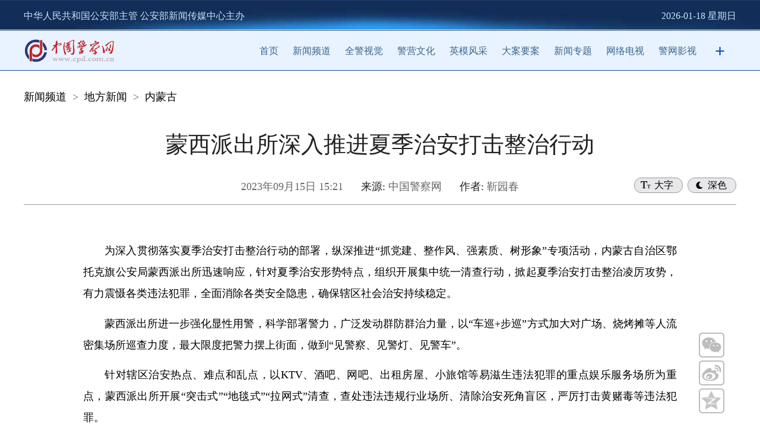

--- FILE ---
content_type: text/html
request_url: http://news.cpd.com.cn/n12021581/n12021610/923/t_1103177.html
body_size: 17429
content:
<!DOCTYPE html>
<html>

<head>
    <meta charset="UTF-8">
    <meta http-equiv="X-UA-Compatible" content="IE=edge">
    <meta name="viewport" content="width=device-width, initial-scale=1.0">
    <meta http-equiv="Content-Type" content="text/html; charset=UTF-8" />
    <title>
        蒙西派出所深入推进夏季治安打击整治行动--中国警察网
    </title>
    <meta name="description" content="蒙西派出所深入推进夏季治安打击整治行动--中国警察网" />
    
    <link rel="apple-touch-icon" href="/cpdlogo.png" />
    <link type="text/css" rel="stylesheet" href="//cpdasset.cpd.com.cn/b2022/neirong/style.css" />

    <!-- <script src="//cpdasset.cpd.com.cn/b2022/neirong/jq14.js" type="text/javascript"></script> -->
    <script src="//cpdasset.cpd.com.cn/images/jq17.js"></script>
    <script src="//cpdasset.cpd.com.cn/b2022/neirong/zhuanti.js" type="text/javascript"></script>
    <script type="text/javascript" src="//cpdasset.cpd.com.cn/b2022/neirong/yemian.js"></script>
    <script src="http://res.wx.qq.com/open/js/jweixin-1.6.0.js"></script>
<style>
        body{
            -webkit-text-size-adjust: 100% !important;
        -moz-text-size-adjust: 100% !important;
        text-size-adjust: 100% !important;
        font-size: 36px;
        }
        .pages{
line-height: 40px;
}
    </style>
</head>

<body>
    <script src="//cpdasset.cpd.com.cn/b2022/top.js"></script>

    <div id="nav02" class="w1200 wauto hauto pb" data="2">
        <!-- <div class="logo fl">
            <a href="http://www.cpd.com.cn" target="_blank">
                <img src="images/logo.png" width="234" height="69" />
            </a>
        </div> -->
        <ul class="mo1">
            <li>
                <a href="../../../" target="_blank" title="新闻频道" class="CurrChnlCls">新闻频道</a>&nbsp;&nbsp;>&nbsp;&nbsp;<a href="../../" target="_blank" title="地方新闻" class="CurrChnlCls">地方新闻</a>&nbsp;&nbsp;>&nbsp;&nbsp;<a href="../" target="_blank" title="内蒙古" class="CurrChnlCls">内蒙古</a>
            </li>

        </ul>
    </div>

    <div id="nav03" class="w1200 wauto pb mo1" data="3">
        <h4>
            
        </h4>
        <h1>
            <GETTITLE>
                蒙西派出所深入推进夏季治安打击整治行动
            </GETTITLE>
        </h1>
        <h4>
            
        </h4>
        <div class="tly">
            <div id="yuedutype">深色</div>
            <div id="zitype">大字</div>

            <span>
                2023年09月15日 15:21
            </span>
            <span class="yuan w">来源: </span><span>
                中国警察网
            </span>
            <span class="yuan">作者: </span>
            <span class="shu"> </span>
            <span>
                靳园春
            </span>

        </div>

        <div class="sharebox">
            <div class="con wx"><img src="//cpdasset.cpd.com.cn/b2022/neirong/wx.png" /></div>
            <div id="qrcode" class="wxcon" style="display: none;"></div>
            <div class="con"><a class="weibo" href=""><img src="//cpdasset.cpd.com.cn/b2022/neirong/wb.png" /></a></div>
            <div class="con"><a class="qzone" href=""><img src="//cpdasset.cpd.com.cn/b2022/neirong/qq.png" /></a></div>
        </div>
    </div>

    <SCRIPT LANGUAGE="JavaScript">
        <!--
        function createPageHTML(_nPageCount, _nCurrIndex, _sPageName, _sPageExt){
            if(_nPageCount == null || _nPageCount<=1){
                return;
            }
            var nCurrIndex = _nCurrIndex || 0;
            document.write("第&nbsp;&nbsp;");
            if(nCurrIndex == 0)
                document.write("<font color='ffffff' class='pages_1'>1</font>&nbsp;&nbsp;");
            else
                document.write("<a href=\""+_sPageName+"."+_sPageExt+"\" class='pages'>1</a>&nbsp;&nbsp;");
        
            for(var i=1; i<_nPageCount; i++){
                if(nCurrIndex == i)
                    document.write("<font color='ffffff' class='pages_1'>"+(i+1) + "</font>&nbsp;&nbsp;");
                else
                    document.write("<a href=\""+_sPageName+"_" + i + "."+_sPageExt+"\" class='pages'>"+(i+1)+"</a>&nbsp;&nbsp;");
            }
            document.write("页");
        }
        //-->
        </script>

    <div id="nav04" class="w1000 wauto hauto pb" data="4">
        <div class="mo1 t1">
            <div class=TRS_Editor><style type="text/css">
.TRS_Editor P{}.TRS_Editor DIV{}.TRS_Editor TD{}.TRS_Editor TH{}.TRS_Editor SPAN{}.TRS_Editor FONT{}.TRS_Editor UL{}.TRS_Editor LI{}.TRS_Editor A{}</style>
<div class="TRS_Editor"><style type="text/css">

.TRS_Editor P{}.TRS_Editor DIV{}.TRS_Editor TD{}.TRS_Editor TH{}.TRS_Editor SPAN{}.TRS_Editor FONT{}.TRS_Editor UL{}.TRS_Editor LI{}.TRS_Editor A{}</style>
<p>为深入贯彻落实夏季治安打击整治行动的部署，纵深推进“抓党建、整作风、强素质、树形象”专项活动，内蒙古自治区鄂托克旗公安局蒙西派出所迅速响应，针对夏季治安形势特点，组织开展集中统一清查行动，掀起夏季治安打击整治凌厉攻势，有力震慑各类违法犯罪，全面消除各类安全隐患，确保辖区社会治安持续稳定。</p>
<p>蒙西派出所进一步强化显性用警，科学部署警力，广泛发动群防群治力量，以“车巡+步巡”方式加大对广场、烧烤摊等人流密集场所巡查力度，最大限度把警力摆上街面，做到“见警察、见警灯、见警车”。</p>
<p>针对辖区治安热点、难点和乱点，以KTV、酒吧、网吧、出租房屋、小旅馆等易滋生违法犯罪的重点娱乐服务场所为重点，蒙西派出所开展“突击式”“地毯式”“拉网式”清查，查处违法违规行业场所、清除治安死角盲区，严厉打击黄赌毒等违法犯罪。</p>
<p>针对夏季酒驾、醉驾违法犯罪多发的规律特点，蒙西派出所科学设置执勤点位，加大周边道路警力和装备投入，坚持“一车多查”，在检查酒驾醉驾的同时，同步查处超员、不系安全带、疲劳驾驶等交通违法行为，提升路面整体管控效能，有效防范震慑打击各类交通违法行为。</p>
<p>在治安清查的同时，蒙西派出所民警还以群众“看得见、容易懂、记得住”的方式同步开展反电诈、防溺水、防火灾、拒酒驾、拒赌毒等安全知识的宣教工作，以宣促防、以宣督效，从思想源头切断、消除隐患。</p>
</div></div>
            
            <div id="bianji"></div>
        </div>
        <STYLE type=text/css>
            .rik {
                BORDER-BOTTOM: #0099ff 1px solid;
                TEXT-ALIGN: right;
                BORDER-LEFT: #0099ff 1px solid;
                DISPLAY: inline;
                FLOAT: left;
                MARGIN-LEFT: 8px;
                BORDER-TOP: #0099ff 1px solid;
                BORDER-RIGHT: #0099ff 1px solid
            }

            #autopage {
                TEXT-ALIGN: center;
                LINE-HEIGHT: 21px;
                MARGIN: 8px 0px;
                FONT-SIZE: 12px;
                FONT-WEIGHT: bold
            }

            /* #autopage A {
                BORDER-BOTTOM: #006aa2 1px solid;
                BORDER-LEFT: #006aa2 1px solid;
                PADDING-BOTTOM: 0px;
                PADDING-LEFT: 4px;
                PADDING-RIGHT: 4px;
                BORDER-TOP: #006aa2 1px solid;
                FONT-WEIGHT: normal;
                BORDER-RIGHT: #006aa2 1px solid;
                PADDING-TOP: 2px
            }

            #autopage A:link {
                BACKGROUND-COLOR: #ffffff;
                COLOR: #006aa2;
                TEXT-DECORATION: none
            }

            #autopage A:visited {
                BACKGROUND-COLOR: #ffffff;
                COLOR: #006aa2;
                TEXT-DECORATION: none
            } */

            #login_span {
                DISPLAY: block;
                MARGIN-BOTTOM: 10px
            }

            #hjl {
                MARGIN: 0px auto 10px;
                WIDTH: 960px
            }

            #hjl H1 {
                MARGIN: 10px 25px;
                FONT-SIZE: 14px
            }

            #hjl DIV {
                BORDER-BOTTOM: #ccc 1px dotted;
                BORDER-LEFT: #ccc 1px dotted;
                PADDING-BOTTOM: 5px;
                LINE-HEIGHT: 180%;
                PADDING-LEFT: 20px;
                PADDING-RIGHT: 20px;
                COLOR: #000;
                BORDER-TOP: #ccc 1px dotted;
                BORDER-RIGHT: #ccc 1px dotted;
                TEXT-DECORATION: none;
                PADDING-TOP: 5px
            }

            #hjl DIV A {
                COLOR: #000;
                TEXT-DECORATION: none
            }

            .tmblog {
                LINE-HEIGHT: 19px;
                PADDING-LEFT: 22px;
                DISPLAY: block;
                BACKGROUND: url(http://v.t.qq.com/share/images/ico.png) no-repeat left center;
                FLOAT: left;
                HEIGHT: 19px;
                MARGIN-LEFT: 80px
            }
        </STYLE>
        <DIV id=autopage width="100%" style="margin-top:30px;">
            <TABLE border=0 cellSpacing=0 cellPadding=0 width="100%">
              <TBODY>
                <TR>
                  <TD align=middle>
          <div style="text-align:center;word-break:break-word;"><script type="text/javascript">
createPageHTML(1, 0, "t_1103177", "html");  
</script></div>
                  </TD>
                </TR>
              </TBODY>
            </TABLE>
          </DIV>
    </div>

    <div id="nav05" class="hauto pt30" data="5">
        <ul class="w1200 wauto">
            <li>
                <img src="//cpdasset.cpd.com.cn/b2022/neirong/logox.png" />
            </li>
            <li>
                <div class="title">人民号</div>
                <img src="//cpdasset.cpd.com.cn/b2022/neirong/renmin.jpg" />
            </li>
            <li>
                <div class="title">新华号</div>
                <img src="//cpdasset.cpd.com.cn/b2022/neirong/xinhua.jpg" />
            </li>
            <li>
                <div class="title">头条号</div>
                <img src="//cpdasset.cpd.com.cn/b2022/neirong/toutiao.jpg" />
            </li>
            <li>
                <div class="title">百家号</div>
                <img src="//cpdasset.cpd.com.cn/b2022/neirong/baijia.jpg" />
            </li>
            <li>
                <div class="title">微信</div>
                <img src="//cpdasset.cpd.com.cn/b2022/neirong/weixin.jpg" />
            </li>
            <li>
                <div class="title">微博</div>
                <img src="//cpdasset.cpd.com.cn/b2022/neirong/weibo.jpg" />
            </li>
            <li>
                <div class="title">抖音</div>
                <img src="//cpdasset.cpd.com.cn/b2022/neirong/douyin.jpg" />
            </li>
            <li>
                <div class="title">快手</div>
                <img src="//cpdasset.cpd.com.cn/b2022/neirong/kuaishou.jpg" />
            </li>
        </ul>
    </div>

    <div id="nav55" class="hauto pt30" data="55">
        <img src="//cpdasset.cpd.com.cn/gg/202208094.gif" width="100%" />
    </div>

    <style>
        #nav55{
            display: none;width:96%;
            padding-left:2%;
            padding-right:2%;
            padding-bottom:3.9rem;
        }
        @media screen and (max-width: 1000px){
#nav55{
    display: block;
}
        }
    </style>

    <script src="//cpdasset.cpd.com.cn/b2022/foot.js"></script>


    <!-- foot end -->
    <div class="topb">返回顶部</div>
    <script type="text/javascript">
        $(document).ready(function () {
            $(document).scroll(function () {
                var bkTop = $(this).scrollTop();
                if (bkTop > 200) {
                    $(".topb").show()
                }
                else {
                    $(".topb").hide()
                }
            })
            $(".topb").click(function () {
                $('html , body').animate({ scrollTop: 0 }, 500);
            });
        });
    </script>


    <script>
        $(function () {
            $("#zitype").click(function () {
                var wz = $(this).text();
                if (wz == "大字") {
                    $("#nav04 .t1").addClass("t2");
                    $("#nav04 .t1").removeClass("t1");
                    var wz = $(this).text("小字");
                } else {
                    $("#nav04 .t2").addClass("t1");
                    $("#nav04 .t2").removeClass("t2");
                    var wz = $(this).text("大字");
                }
            });
            $("#yuedutype").click(function () {
                var wz = $(this).text();
                if (wz == "深色") {
                    $("body").attr("style", "background:#404040;");
                    $("body .mo1").addClass("mo2");
                    $("body .mo1").removeClass("mo1");

                    var wz = $(this).text("浅色");
                } else {
                    $("body").attr("style", "background:#ffffff;");
                    $("body .mo2").addClass("mo1");
                    $("body .mo2").removeClass("mo2");

                    var wz = $(this).text("深色");
                }
            });



        });
    </script>

    <script src="https://res.wx.qq.com/open/js/jweixin-1.0.0.js"></script>
    <script src="http://www.qstheory.cn/n9/js/wxShare.js"></script>
    <script src="//cpdasset.cpd.com.cn/b2022/neirong/qr.js"></script>
    <!--微信分享图功能-->

    <script type="text/javascript">
        $(function () {
            //reset rem
            function setbaseFont() {
                var w_width = $(window).width();
                var baseFontSize = w_width / 10;
                $('html').css('font-size', baseFontSize + 'px');
            }
            setbaseFont();
            $(window).on('resize', function (e) {
                setbaseFont();
            });
            //二维码
            var href = window.location.href;
            var qrcode = new QRCode(document.getElementById("qrcode"), { // 显示二维码的元素或该元素的 ID

                text: href,  // 内容可以是文字，链接，邮箱
                width: 150, //设置宽度
                height: 150, // 设置高度
                colorDark: "#000", // 设置前景色
                colorLight: "#fff", // 设置背景色
                correctLevel: QRCode.CorrectLevel.L  // 设置容错级别，上面有介绍
            });
            $(".wx").hover(function () {
                $(".wxcon").show();
            }, function () {
                $(".wxcon").delay(1000).hide(0);
            });
            //分享
            var pagex = {
                render: function () {
                    this.share();
                },
                share: function () {
                    var href = window.location.href;
                    var title = $("#nav03 h1 gettitle").html();
                    $(".weibo").on("click", function () {
                        window.open('http://service.weibo.com/share/share.php?url=' + href + "&title=" + title)
                    });
                    $(".qzone").on("click", function () {
                        window.open('http://sns.qzone.qq.com/cgi-bin/qzshare/cgi_qzshare_onekey?url=' + href + "&title=" + title)
                    })
                }
            };
            pagex.render();
        });
    </script>
    <SCRIPT>
        var zrbj = "张佳琪";
        var childtemp = document.getElementById("bianji")

        if (zrbj.indexOf("实习编辑") >= 0) {

            childtemp.innerHTML = zrbj;
        }
        else {
            childtemp.innerHTML = "责任编辑：" + zrbj;

        }
(function () {
	if (typeof WeixinJSBridge == 'object' && typeof window.WeixinJSBridge.invoke == 'function') {
	handleFontSize();
	} else {
		if (document.addEventListener) {
		 document.addEventListener('WeixinJSBridgeReady', handleFontSize, false);
		} else if (document.attachEvent) {
		 document.attachEvent('WeixinJSBridgeReady', handleFontSize);
		 document.attachEvent('onWeixinJSBridgeReady', handleFontSize);
		}
	}
	
	function handleFontSize() {
		// 设置网页字体为默认大小
		window.WeixinJSBridge.invoke('setFontSizeCallback', {'fontSize': 0});
		// 重写设置网页字体大小的事件
		window.WeixinJSBridge.on('menu:setfont', function () {
		window.WeixinJSBridge.invoke('setFontSizeCallback', {'fontSize': 0});
    });
  }
})();
//rem为html的字体大小 通过改变html的字体大小达到适配的效果
remChange();
//监听屏幕改变resize事件 触发remChange方法
window.addEventListener("resize", remChange);
function remChange() {
  const html = document.querySelector("html");
  const width = html.getBoundingClientRect().width; //拿到适配器的宽度值
  //若屏幕宽为375px则1rem = 100px 若不是则按比例增大或减小
  body.style.fontSize = width / 13.5 + 'px';
}
    </SCRIPT>
    <!--网脉流量监测脚本-开始-->
    <script id="_trs_ta_js" src="//ta.trs.cn/c/js/ta.js?mpid=2194" async="async" defer="defer"></script>
    <!--网脉流量监测脚本-结束-->
</body>

</html>

--- FILE ---
content_type: text/css
request_url: http://cpdasset.cpd.com.cn/b2022/neirong/style.css
body_size: 16177
content:
@charset "UTF-8";


html,
body,
div,
span,
applet,
object,
iframe,
h1,
h2,
h3,
h4,
h5,
h6,
p,
blockquote,
pre,
a,
abbr,
acronym,
address,
big,
cite,
code,
del,
dfn,
em,
img,
ins,
kbd,
q,
s,
samp,
small,
strike,
strong,
sub,
sup,
tt,
var,
b,
u,
i,
center,
dl,
dt,
dd,
ol,
ul,
li,
fieldset,
form,
input,
select,
label,
legend,
table,
caption,
tbody,
tfoot,
thead,
tr,
th,
td,
article,
aside,
canvas,
details,
embed,
figure,
figcaption,
footer,
header,
hgroup,
menu,
nav,
output,
ruby,
section,
summary,
time,
mark,
audio,
video {
    margin: 0;
    padding: 0;
    border: 0;
    font-size: 100%
}

article,
aside,
details,
figcaption,
figure,
footer,
header,
hgroup,
menu,
nav,
section {
    display: block
}

audio,
canvas,
video {
    display: inline-block;
    *display: inline;
    *zoom: 1
}

h1,
h2,
h3,
h4,
h5 {
    font-weight: normal;
}

table {
    border-collapse: collapse;
    border-spacing: 0
}

img {
    border: 0;
    vertical-align: top
}

ol,
ul {
    list-style: none
}

a {
    text-decoration: none;
    color: #000;
}

a:hover {
    /* text-decoration: underline; */
    text-decoration: none;
}


.tal {
    text-align: left
}

.tac {
    text-align: center
}

.tar {
    text-align: right
}

.bc {
    margin-left: auto;
    margin-right: auto
}

.fl,
.fr {
    display: inline
}

.fl {
    float: left
}

.fr {
    float: right
}

.cb {
    clear: both
}

.cl {
    clear: left
}

.cr {
    clear: right
}

.clearfix {
    overflow: hidden;
    zoom: 1
}

.hide {
    visibility: hidden
}

.none {
    display: none
}

.w1440 {
    clear: both;
    width: 1440px;
}

.w1200 {
    clear: both;
    width: 1200px;
}

.w1000 {
    clear: both;
    width: 1000px;
}

.wauto {
    margin: 0px auto;
}

.hauto {
    overflow: hidden;
    zoom: 1;
}

.pb {
    padding-bottom: 10px;
}

.pb35 {
    padding-bottom: 35px;
}

.pb10 {
    padding-bottom: 10px;
}

.pt30 {
    padding-top: 30px;
}

.pt35 {
    padding-top: 35px;
}

.pb24 {
    padding-bottom: 24px;
}

.mb35 {
    margin-bottom: 35px;
}

.mt35 {
    margin-top: 35px;
}

.bt1px {
    border-top: 1px solid #e4a6c1;
}


/* ********************************************************************************* */
.daohang_bg ul li a:link,
.daohang_bg ul li a:visited {
    color: #ffffff;
    text-decoration: none;
}

#nav01d a:link,
#nav01d a:visited {
    color: #3b658c;
    text-decoration: none;
}

#nav05 .title a:link,
#nav05 .title a:visited {
    color: #000;
    text-decoration: none;
}

p a:link,
p a:visited {
    color: #d90000;
    text-decoration: none;
}

p {
    /* color: #666666; */
    /* font-size: 14px; */
    /* text-indent: 2em; */
}

.ba a:link,
.ba a:visited {
    color: #8c8d8f;
    text-decoration: none;
}

.ba .ck:link,
.ba .ck:visited {
    color: #ffffff;
    text-decoration: none;
}

#nav14 ul li a:link,
#nav14 ul li a:visited {
    color: #ffffff;
    text-decoration: none;
}

#nav15 .pic .images a:link,
#nav15 .pic .images a:visited {
    color: #ffffff;
    text-decoration: none;
}

#nav16 .pic .images a:link,
#nav16 .pic .images a:visited {
    color: #ffffff;
    text-decoration: none;
}



/* ************************************************************************************** */
/* html {
    min-width: 1200px;
} */

body {
    font-family: 'Microsoft YaHei', '微软雅黑';
    font-size: 14px;
    color: #000;
    line-height: 20px;
    -webkit-text-size-adjust: 100%;
}


#nav01 {
    color: #FFF;
    line-height: 53px;
    background: #122d57;
    height: 53px;
    background: url(top01.jpg) no-repeat top center;
}

#nav01 ul {
    font-size: 16px;
    color: #c8e2f6;
}

#nav01d {
    color: #FFF;
    line-height: 65px;
    background-color: #e9f3ff;
    height: 65px;
    border-bottom: 1px #1e4b8e solid;
    position: relative;
}

#nav01d ul {
    font-size: 16px;
    color: #c8e2f6;
    width: 750px;
}

.jia,
.jian {
    line-height: 65px;
    font-size: 30px;
    font-weight: 800;
    color: #074abc;
    width: 30px;
    text-align: center;
    cursor: pointer;
    padding: 0;
}

#nav01d ul li {
    line-height: 65px;
    padding-left: 12px;
    padding-right: 12px;
}


#nav01d .hd {
    /* float: right; */
    position: relative;
    top: -1px;
    padding-left: 450px;
    width: 1200px;
    height: 0;
    -webkit-box-sizing: border-box;
    -moz-box-sizing: border-box;
    box-sizing: border-box;
    overflow: hidden;
    background-color: #e9f3ff;
    -webkit-transition: height .5s;
    -moz-transition: height .5s;
    transition: height .5s;
    border-bottom: 0 solid #074abc;
    white-space: nowrap;
}

#nav01d .show {
    height: 65px;
}

.logo {
    /* margin-top: 23px; */
    height: 45px;
    margin-top: 10px;
    margin-bottom: 10px;

}

.pindao {
    height: 33px;
    width: auto;
    border-left: #333 1px solid;
    padding-left: 15px;
    margin-left: 15px;
    margin-top: 23px;
    padding-top: 18px;
    padding-bottom: 18px;
}

.button1 {
    background: url(button1.png) no-repeat;
    width: 21px;
    height: 26px;
    border: none;

}

#nav02 ul {
    margin-top: 30px;
}

#nav02 ul li {
    height: 28px;
    line-height: 28px;
    font-size: 18px;

}

#nav03 {
    padding: 10px 0px;
    position: relative;
}

#nav03 h4 {
    text-align: center;
    width: 100%;
    font-size: 24px;
    line-height: 26px;
    margin: 15px 0 5px 0;
}

#nav03 h1 {
    text-align: center;
    /* height:46px; */
    width: 100%;
    font-size: 38px;
    line-height: 62px;
    margin: 15px 0 5px 0;
}

#nav03 .tly {
    text-align: center;
    font-size: 18px;
    margin: 25px 0 5px 0;
    border-bottom: 1px #999 solid;
    line-height: 30px;
    position: relative;
    padding-bottom: 15px;
}

#nav03 .tly .yuan {
    margin-left: 25px;

}

#nav04 {
    padding: 20px 0px;


}

#nav04 .t1 {
    font-size: 18px;
    line-height: 2em;
    text-align: justify;
  text-justify: inter-word;
}

#nav04 .t2 {
    font-size: 20px;
    line-height: 2em;
}

#nav04 img {
    /* margin-top: 1rem; */
}

#nav04 p {
    margin-top: 0.8em;
    text-indent: 2em;
}

#nav04 {
    /* margin-bottom:3rem; */
}

#bianji {
    width: 100%;
    height: 2empx;
    line-height: 2em;
    text-align: right;
    margin-top: 3em;
}

#zitype {
    background: url(icon_type.png) no-repeat left #e8e8ea;
    background-position-x: 10px;
    background-position-y: center;
    line-height: 18px;
    height: 18px;
    padding: 3px 15px 3px 5px;
    font-size: 16px;
    cursor: pointer;
    border: 1px #999 solid;
    border-radius: 12px;
    width: 60px;
    text-indent: 28px;
    float: right;
    margin-left: 15px;
    position: absolute;
    right: 90px;
}

#yuedutype {
    background: url(yl_type.png) no-repeat left #e8e8ea;
    background-position-x: 10px;
    background-position-y: center;
    line-height: 18px;
    height: 18px;
    padding: 3px 15px 3px 5px;
    font-size: 16px;
    cursor: pointer;
    border: 1px #999 solid;
    border-radius: 12px;
    width: 60px;
    text-indent: 28px;
    /* float: right; */
    right: 0px;
    position: absolute;
}

.shu {
    display: none;
}

.mo1 li {
    color: #666;
}

.mo1 h4 {
    color: #222;
}

.mo1 h1 {
    color: #222;
}

.mo1 .tly span {
    color: #666;
}

.mo1 .tly .yuan {
    color: #212121;
}

.mo2 #yuedutype {
    background: url(ty_type.png) no-repeat left #d4d4d4;
    background-position-x: 10px;
    background-position-y: center;
}

.mo2 li {
    color: #ffffff;
}

.mo2 h4 {
    color: #fff;
}

.mo2 h1 {
    color: #fff;
}

.mo2 .tly span {
    color: #fff;
}

.mo2 .tly .yuan {
    color: #fff;
}

#nav04 .mo2,
.mo2 a {
    color: #fff;
}


.mob-top {
    /* height: 4.12rem; */
    /* background: #253a97; */
    position: relative;
    z-index: 990;
    display: none;
}

.mob-top .mob-top-site {
    background: #122d57;
    height: 0.6rem;
    line-height: .6rem;
    color: #c8e2f6;
    font-size: .35rem;
    padding: 0.2rem;
}

/* #nav02 ul li:first-child {
    background: url(mob.png) no-repeat right;
    padding-right: 26px;
    margin-bottom: 5px;
    text-align: right;
    color: #2e588c;
} */

.topb {
    position: fixed;
    bottom: 80px;
    right: 20px;
    font-size: 18px;
    font-family: "Microsoft YaHei";
    background: url(topb.png) no-repeat top center;
    width: 90px;
    height: 50px;
    line-height: 50px;
    padding-left: 40px;
    cursor: pointer;
    display: none;
    z-index: 111
}

/* .topb:hover {
    color: #fff;
    background: url(topba.png) no-repeat top center;
} */
#nav05 {
    /* background-color: #eeeeee; */
    border: 1px #eaeaea solid;
    padding: 35px 0px;
    background: linear-gradient(to bottom, #c1deff, #d8e9fb);
}

#nav05 ul {
    display: flex;
    flex-direction: row;
    justify-content: space-around;
    align-items: center;
}

#nav05 ul li:first-child {
    width: 269px;
    display: flex;
    justify-content: conter;
    justify-items: conter;
}

#nav05 ul li:not(:first-child) {
    border: 1px #eaeaea solid;
    border-radius: 5px;
    text-align: center;
    font-size: 18px;
    color: #666666;
    line-height: 30px;
    padding: 5px;
    background-color: #fff;
}

#nav05 ul li .title {
    border-bottom: 1px #eaeaea solid;
    padding-bottom: 5px;
    margin-bottom: 5px;

}

#nav05 ul li img:not(:first-child) {
    width: 90px;
    height: 90px;
    border: 0;
}


@media screen and (max-width: 1000px) {
    html {
        width: 100%;
    }

    .w1000,
    .w1200 {
        width: 90%;
        padding-left: 5%;
        padding-right: 5%;
    }

    .mob-top {
        display: block;
    }

    #nav01d {
        color: #FFF;
        line-height: 2rem;
        background-color: #e9f3ff;
        height: 2rem;
        border-bottom: 1px #1e4b8e solid;
        position: relative;
    }

    #nav01d .w1200 {
        width: 45%;
        height: 2rem;
    }

    .logo {
        height: 1.5rem;
        margin-top: .25rem;
    }

    .logo img {
        height: 88%;
    }

    #nav01,
    #nav01d ul,
    #nav05 {
        display: none;
    }

    #nav02 ul li {
        /* height: .48rem; */
        height:auto;
        line-height: .48rem;
        font-size: .3rem;
    }



    #nav03 h1 {
        font-size: .55rem;
        line-height: .8rem;
        margin: .4rem 0 .1rem 0;
        padding: 0;
    }

    #nav03 h4 {
        text-align: left;
        width: 100%;
        font-size: .4rem;
        line-height: .4rem;
        margin: .4rem 0 .1rem 0;
    }

    #nav03 .tly {
        font-size: .3rem;
        text-align: left;
        padding-top: 15px;
    }



    #nav03 .tly .yuan {
        display: none;
    }

    .shu {
        display: block;
    }

    #nav03 .tly span {
        margin-left: .1rem;
        height: .2rem;
    }

    #nav04 .t1 {
        font-size: .45rem;
        line-height: 2em;
    }

    #nav04 .t2 {
        font-size: .5rem;
        line-height: 2em;
    }

    #nav04 img {
        /* margin-top: 1rem; */
        width: 100%;
        margin-left: -2em;
    }

    #zitype {
        background: url(icon_type.png) no-repeat left #e8e8ea;
        background-position-x: 5px;
        background-position-y: center;
        background-size: auto 50%;
        line-height: .5rem;
        height: .5rem;
        padding: 3px 5px 3px 2px;
        font-size: .35rem;
        cursor: pointer;
        border: 1px #999 solid;
        border-radius: 12px;
        width: 1.2rem;
        text-indent: .4rem;
        float: right;
        margin-left: 15px;
        position: absolute;
        right: 1.5rem;
    }

    #yuedutype {
        background: url(yl_type.png) no-repeat left #e8e8ea;
        background-position-x: 5px;
        background-position-y: center;
        background-size: auto 50%;
        line-height: .5rem;
        height: .5rem;
        padding: 3px 5px 3px 2px;
        font-size: .35rem;
        cursor: pointer;
        border: 1px #999 solid;
        border-radius: 12px;
        width: 1.2rem;
        text-indent: .4rem;
        float: right;
        margin-left: 15px;
        position: absolute;
        right: 0px;
    }

    .mo2 #yuedutype {
        background: url(ty_type.png) no-repeat left #e8e8ea;
        background-position-x: 5px;
        background-position-y: center;
    }

    .sharebox {
        display: none;
    }

}









.foot {
    border-top: 8px #184c91 solid;
    text-align: center;
    color: #ffffff;
    font-size: 14px;
    line-height: 40px;
    background-color: #194d91;
}

.foot i {
    width: 1px;
    border-left: 1px #d4d4d4 solid;
    height: 14px;
    margin-left: 20px;
    margin-right: 20px;
    font-size: 1px;
}








.ba {
    /* float:left; */
    width: 100%;
    height: 53px;
    font-size: 32px;
    font-weight: bold;
    color: #263872;
    line-height: 32px;
    text-align: left;
    border-bottom: 1px solid #e3e3e3;
    position: relative;

}

.ba span {
    position: absolute;
    bottom: 0;
    float: left;
    height: 32px;
    padding-top: 10px;
    padding-bottom: 10px;
    width: auto;
    /* background-color: #d51d1d; */
    border-bottom: 5px solid #d51d1d;
}

.ba a {
    /* float:right; */
    /* padding-right: 23px; */
    /* background: url("dian.png") no-repeat right center; */
    color: #8c8d8f;
    height: 32px;
    line-height: 32px;
    font-size: 14px;
    font-weight: 200;
    padding-top: 10px;
    padding-bottom: 10px;

}

.ba .ck {
    /* float:left; */
    /* background-color: #d51d1d; */
    top: 0;
    margin-left: 20px;
    padding-right: 10px;
    padding-left: 10px;
    background: url("") #d51d1d;
    border-radius: 5px;
    padding: 6px;
    vertical-align: middle;
}

/* #nav09 .ba img {
    margin-top: 10px;
    margin-left: 10px;
} */



.ovimg img,
.xu4_1 img,
.xu3_1 img,
.xu2_1 img {
    cursor: pointer;
    transition: all 0.6s;
}

.ovimg img:hover,
.xu4_1 img:hover,
.xu3_1 img:hover,
.xu2_1 img:hover {
    transform: scale(1.03);
}

.ovimg {
    overflow: hidden;
}



.zhuan {
    transform: rotate(360deg);
    -webkit-transform: rotate(360deg);
    -moz-transform: rotate(360deg);
    -o-transform: rotate(360deg);
    -ms-transform: rotate(360deg);
}



.sharebox {
    position: absolute;
    margin-top: 200px;
    right: 20px;
    width: 43px;
}

.sharebox .con {
    margin: 0 0 5px 0;
}

.sharebox .wx {
    position: relative;
}

.sharebox .wxcon {
    position: absolute;
    right: 50px;
    top: 0;
    display: none;
}

.sharebox .wxcon img {
    width: 140px;
    height: 140px;
}


.TRS_Editor div {
    text-indent: 2em;
}


.pages {
    padding-left: 10px;
    padding-right: 10px;
    padding-top: 5px;
    padding-bottom: 5px;
    border: 1px solid #d8d8d8;
    border-radius: 4px;
}

.pages_1 {
    padding-left: 10px;
    padding-right: 10px;
    padding-top: 5px;
    padding-bottom: 5px;
    border-radius: 4px;
    background: #ff920b;
}


video#videox {
    width: 100%;
    margin-left: -2em;
}


@media screen and (min-width: 1000px) {
    #nav04 {
        min-height:400px;
    }
    #nav03 .tly {
        padding-bottom: 15px;
        margin-bottom: 15px;
    }
}

--- FILE ---
content_type: application/javascript
request_url: http://cpdasset.cpd.com.cn/b2022/top.js
body_size: 6661
content:
'use strict';



document.writeln("<style>");
document.writeln("body{-webkit-text-size-adjust: 100% !important;-moz-text-size-adjust: 100% !important;text-size-adjust: 100% !important;}");
document.writeln(".mob-top {position: relative;z-index: 990;display: none;}");
document.writeln(".mob-top .mob-top-site {background: #122d57;height: 0.6rem;line-height: .6rem;color: #c8e2f6;font-size: .35rem;padding: 0.2rem;}");
document.writeln("#nav01 {color: #FFF;line-height: 53px;background: #122d57;height: 53px;background: url(http://cpdasset.cpd.com.cn/b2022/sy/top01.jpg) no-repeat top center;}");
document.writeln("#nav01 ul {font-size: 16px;color: #c8e2f6;}");
document.writeln("#nav01d {color: #FFF;line-height: 65px;background-color: #e9f3ff;height: 65px;border-bottom: 1px #1e4b8e solid;position: relative;}");
document.writeln("#nav01d ul {font-size: 16px;color: #c8e2f6;width: 815px;}");
document.writeln("#nav01d ul li {line-height: 65px;padding-left: 12px;padding-right: 12px;}");
document.writeln("#nav01d .hd {position: relative;top: -1px;padding-left: 385px;width: 1200px;height: 0;-webkit-box-sizing: border-box;-moz-box-sizing: border-box;box-sizing: border-box;overflow: hidden;background-color: #e9f3ff;-webkit-transition: height .5s;-moz-transition: height .5s;transition: height .5s;border-bottom: 0 solid #074abc;white-space: nowrap;}");
document.writeln("#nav01d .show {height: 65px;}");
document.writeln(".jia,.jian {line-height: 65px;font-size: 30px;font-weight: 800;color: #074abc;width: 30px;text-align: center;cursor: pointer;padding: 0;}");
document.writeln(".logo {height: 45px;margin-top: 10px;margin-bottom: 10px;}");
document.writeln(".fl,.fr {display: inline}");
document.writeln(".fl {float: left}");
document.writeln(".w1200 {clear: both;width: 1200px;}");
document.writeln(".wauto {margin: 0px auto;}");

document.writeln("@media screen and (max-width: 1000px) {");
document.writeln("#nav01d a:link,#nav01d a:visited {color: #3b658c;text-decoration: none;}");
document.writeln(".w1000,.w1200 {width: 90%;padding-left: 5%;padding-right: 5%;}");
document.writeln(".mob-top {display: block;}");
document.writeln("#nav01d {color: #FFF;line-height: 2rem;background-color: #e9f3ff;height: 2rem;border-bottom: 1px #1e4b8e solid;position: relative;}");
document.writeln("#nav01d .w1200 {width: 45%;height: 2rem;}");
document.writeln(".logo {height: 1.5rem;margin-top: .25rem;}");
document.writeln(".logo img {height: 88%;}");
document.writeln("#nav01,#nav01d ul,#nav05 {display: none;}");
document.writeln("}");

document.writeln("</style>");

document.writeln("<div class='mob-top'>");
document.writeln("<div class='mob-top-site'>中华人民共和国公安部主管 公安部新闻传媒中心主办</div>");
document.writeln("</div>");
document.writeln("<div id='nav01' data='1'>");
document.writeln("<ul class='w1200 wauto'>");
document.writeln("<li class='fl'>中华人民共和国公安部主管 公安部新闻传媒中心主办</li>");
document.writeln("<li class='fr' id='today_time'>2021-11-30 星期二</li>");
document.writeln("</ul>");
document.writeln("</div>");
document.writeln("<div id='nav01d' class='' data='1'>");
document.writeln("<div class='w1200 wauto'>");
document.writeln("<div class='logo fl'>");
document.writeln("<a href='http://www.cpd.com.cn' target='_blank'>");
document.writeln("<img src='http://cpdasset.cpd.com.cn/b2022/sy/logo.png' height='45'>");
document.writeln("</a>");
document.writeln("</div>");
document.writeln("<ul class='fr'>");
                
document.writeln("<li class='fl'><a href='http://www.cpd.com.cn/' target=_blank>首页</a></li>");
document.writeln("<li class='fl'><A href='http://news.cpd.com.cn/' target=_blank>新闻频道</A></li>");
document.writeln("<li class='fl'><A href='http://pic.cpd.com.cn/' target=_blank>全警视觉</A></li>");
document.writeln("<li class='fl'><A href='http://culture.cpd.com.cn/' target=_blank>警营文化</A></li>");
document.writeln("<li class='fl'><A href='http://gaym.cpd.com.cn/' target=_blank>英模风采</A></li>");
document.writeln("<li class='fl'><A href='http://daan.cpd.com.cn/' target=_blank>大案要案</A></li>");
document.writeln("<li class='fl'><A href='http://www.cpd.com.cn/n10216166/' target=_blank>新闻专题</A></li>");
document.writeln("<li class='fl'><A href='http://v.cpd.com.cn/' target=_blank>网络电视</A></li>");
document.writeln("<li class='fl'><A href='http://media.cpd.com.cn/' target=_blank>警网影视</A></li>");
document.writeln("<li class='fl jia'>+</li>");
document.writeln("<li class='fl jian' style='display: none;'>-</li>");
document.writeln("</ul>");
document.writeln("<ul class='hd'>");

document.writeln("<li class='fl'><A href='http://fazhi.cpd.com.cn/' target=_blank>法治频道</A></li>");
document.writeln("<li class='fl'><A href='http://zhian.cpd.com.cn/' target=_blank>治安频道</A></li>");
document.writeln("<li class='fl'><A href='http://www.cpd.com.cn/n15737398/index.html' target=_blank>舆情服务</A></li>");
document.writeln("<li class='fl'><A href='http://zhjw.cpd.com.cn/' target=_blank>智慧警务</A></li>");
// document.writeln("<li class='fl'><A href='http://zbzx.cpd.com.cn/' target=_blank>装备在线</A></li>");
document.writeln("<li class='fl'><A href='http://jyzb.cpd.com.cn/' target=_blank>AI装备</A></li>");
document.writeln("<li class='fl'><A href='http://edu.cpd.com.cn/' target=_blank>智警课堂</A></li>");
document.writeln("<li class='fl'><a href='http://www.policephoto.com.cn/' target='_blank'>中国警察图片网</a></li>");
document.writeln("</ul>");
document.writeln("</div>");
document.writeln("</div>");




function getFormatDate() {
    var date = new Date();
    var year = date.getFullYear();
    var month = date.getMonth() + 1 < 10 ? "0" + (date.getMonth() + 1) : date.getMonth() + 1;
    var day = date.getDate() < 10 ? "0" + date.getDate() : date.getDate();
    var week = ['星期日', '星期一', '星期二', '星期三', '星期四', '星期五', '星期六'][date.getDay()];
    return year + "-" + month + "-" + day + "  " + week;
}
var str = getFormatDate();
$("#today_time").html(str);


$(".jia").click(function () {
    $(this).attr("style","display: none;");
    $(".jian").attr("style","display: block;");
    $(".hd").addClass("show");
});
$(".jian").click(function () {
    $(this).attr("style","display: none;");
    $(".jia").attr("style","display: block;");
    $(".hd").removeClass("show");
});


